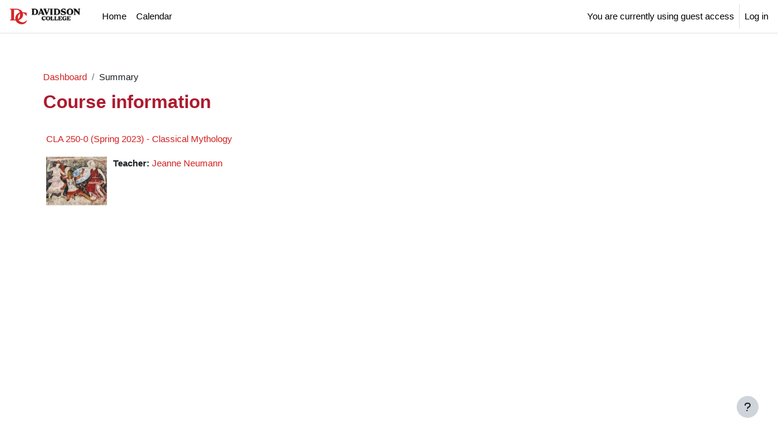

--- FILE ---
content_type: text/html; charset=utf-8
request_url: https://panorama-api.yuja.com/panorama-visualizer/moodle
body_size: -97
content:
https://cdn-panorama.yuja.com/resources/build/moodle-visualizer.1768949911779.js